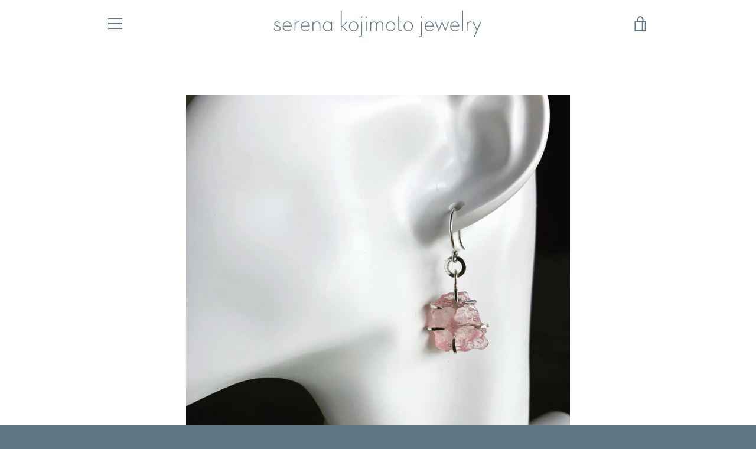

--- FILE ---
content_type: text/javascript
request_url: https://serenakojimotojewelry.com/cdn/shop/t/3/assets/custom.js?v=101612360477050417211593727564
body_size: -676
content:
//# sourceMappingURL=/cdn/shop/t/3/assets/custom.js.map?v=101612360477050417211593727564
